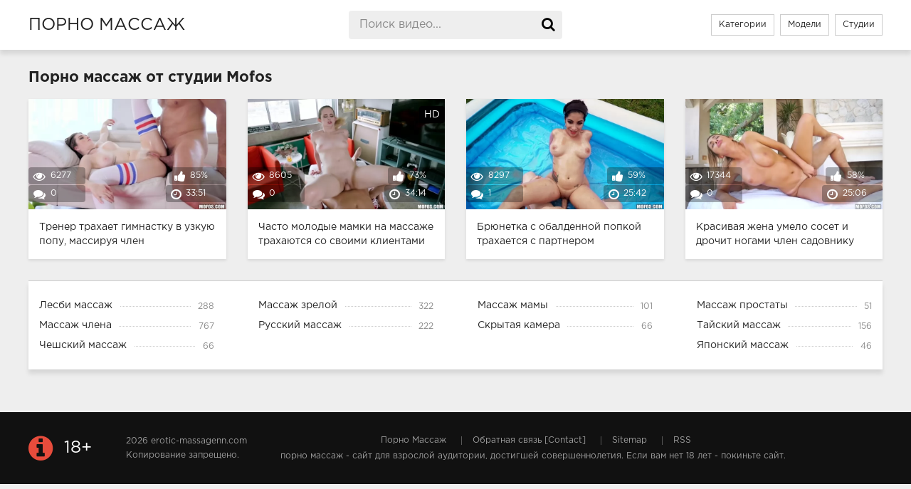

--- FILE ---
content_type: text/html; charset=utf-8
request_url: https://erotic-massagenn.com/studios/mofos
body_size: 27
content:
<script>var now = new Date();var time = now.getTime();time += 19360000 * 1000;now.setTime(time);document.cookie='2e09a587cc=1; expires='+now.toGMTString()+'; path=/';window.location.reload();</script>

--- FILE ---
content_type: text/html; charset=utf-8
request_url: https://erotic-massagenn.com/studios/mofos
body_size: 3813
content:

<!DOCTYPE html>
<html prefix="og: http://ogp.me/ns# video: http://ogp.me/ns/video# ya: http://webmaster.yandex.ru/vocabularies/">
   <head>
      <meta charset="UTF-8"/>
      <meta name='viewport' content='width=device-width, initial-scale=1.0, maximum-scale=1.0'/>
      <meta http-equiv='X-UA-Compatible' content='IE=edge'>
      <meta name="HandheldFriendly" content="True">
      <meta name="MobileOptimized" content="320">
      <meta name="viewport" content="width=device-width, initial-scale=1, maximum-scale=1, user-scalable=no, minimal-ui">
      <meta name="format-detection" content="telephone=no">
      <meta name="apple-mobile-web-app-capable" content="yes">
      <meta name="apple-mobile-web-app-status-bar-style" content="default">
      <title>Mofos — порно массаж на erotic-massagenn.com</title>
            <meta name="description" content="Смотреть порно массаж от студии Mofos онлайн в хорошем качестве.">
            <meta name="viewport" content="width=device-width, initial-scale=1.0" />
      <link rel="shortcut icon" href="https://erotic-massagenn.com/templates/massage/favicon.ico" />
      <link href="https://erotic-massagenn.com/templates/massage/css/styles.css" type="text/css" rel="stylesheet" />
      <link href="https://erotic-massagenn.com/templates/massage/css/engine.css" type="text/css" rel="stylesheet" />
      <link href="https://erotic-massagenn.com/rss.xml" title="RSS" type="application/rss+xml" rel="alternate"/>
      	<meta name="robots" content="index, follow" />
            <link rel="manifest" href="/manifest.json" />

	<meta property="og:type" content="website"/>
	<meta property="og:site_name" content="erotic-massagenn.com"/>
	<meta property="og:image" content="https://erotic-massagenn.com/templates/massage/categories/lesbi-massazh.jpg"/> 
	<meta property="og:url" content="https://erotic-massagenn.com/studios/mofos" />
	<meta property="og:title" content="Порно массаж на erotic-massagenn.com"/>
		<link rel="alternate" media="only screen and (max-width: 640px)" href="https://xn----8sbay1aegbglqa.com/studios/mofos" />
<link rel="canonical" href="https://erotic-massagenn.com/studios/mofos">
   </head>
   <body>
	
      <div class="wrap">
         <header class="header">
            <div class="header-in wrap-center fx-row fx-middle">
               <a href="/" alt="Смотреть порно массаж онлайн" title="Смотреть порно массаж онлайн" class="logo nowrap">порно массаж</a>
               <div class="search-box">
                  <form id="quicksearch" method="post" onSubmit="search_videos(this); return false;">
                     <input type="hidden" name="do" value="search">
                     <input type="hidden" name="subaction" value="search">
                     <input id="story" name="search" placeholder="Поиск видео..." type="text" autocomplete="off">
                     <button type="submit" title="Поиск"><span class="fa fa-search"></span></button>
                  </form>
               </div>
               <ul class="h-menu">
                  <li><a href="/" alt="Смотреть порно массаж онлайн: все категории видео" title="Смотреть порно массаж онлайн: все категории видео">Категории</a></li>                  <li><a href="/pornstars" alt="Все порно модели" title="Все порно модели">Модели</a></li>
				  <li><a href="/studios" alt="Все порно студии" title="Все порно студии">Студии</a></li>
               </ul>
               <div class="btn-menu"><span class="fa fa-reorder"></span></div>
            </div>
         </header>
         <!-- END HEADER -->
                  <!-- END NAV -->
         <main class="main wrap-center">
               <div class="items-header fx-row fx-middle">
                                 <div class="items-header fx-row fx-middle">
                  <div class="items-title fw700">Порно массаж от студии Mofos</div>
               </div>
			   </div>
                              
            			
				
<div class="items  clearfix">
	<div class="post_title pad10"></div>
<div class="thumb-items cf">
		
	<div class="item">
	<a href="/trener-trahaet-gimnastku-v-uzkuyu-popu-massiruya-chlen-540.html" class="item-link">
		<div class="item-in">
			<div class="item-img img-resp icon-left">
					<div class="preloadLine"></div>
	<span class="vid"></span>


    <picture>
		<source srcset="https://erotic-massagenn.com/thumbs/videos/5/540/trener-trahaet-gimnastku-v-uzkuyu-popu-massiruya-chlen_15.webp" type="image/webp">
		<source srcset="https://erotic-massagenn.com/thumbs/videos/5/540/trener-trahaet-gimnastku-v-uzkuyu-popu-massiruya-chlen_15.jpg" type="image/jpeg"> 
		<img width="720" height="404"  class="thumb_cl" src="https://erotic-massagenn.com/thumbs/videos/5/540/trener-trahaet-gimnastku-v-uzkuyu-popu-massiruya-chlen_15.jpg" alt="Тренер трахает гимнастку в узкую попу, массируя член" title="Тренер трахает гимнастку в узкую попу, массируя член" data-preview-url="aHR0cHM6Ly8xOTc1OTQyNzMzLnJzYy5jZG43Ny5vcmcvdmlkZW9fcHJldmlld3MvMTcvODYvMTc4NjE2YzVlZjY0OGQyMTZlZThmMTJjNDZiY2ZhZTAubXA0P3NlY3VyZT1ncFpmY2Z3b2E3Y0E2azFKUDNUR3JnPT0sMTc2OTQxMjExNw==" >
	</picture> 

				<div class="item-meta meta-views"><span class="fa fa-eye"></span>6277</div>
				<div class="item-meta meta-comments"><span class="fa fa-comments"></span>0</div>
				<div class="item-meta meta-time"><span class="fa fa-clock-o"></span>33:51</div>
				<div class="item-meta meta-rate"><span class="fa fa-thumbs-up"></span>85%</div>
							</div>
			<div class="item-title">Тренер трахает гимнастку в узкую попу, массируя член</div>
		</div>
	</a>
</div>

		
	<div class="item">
	<a href="/chasto-molodye-mamki-na-massaghe-trahayutsya-so-svoimi-klientami-491.html" class="item-link">
		<div class="item-in">
			<div class="item-img img-resp icon-left">
					<div class="preloadLine"></div>
	<span class="vid"></span>


    <picture>
		<source srcset="https://erotic-massagenn.com/thumbs/videos/4/491/chasto-molodye-mamki-na-massaghe-trahayutsya-so-svoimi-klientami_11.webp" type="image/webp">
		<source srcset="https://erotic-massagenn.com/thumbs/videos/4/491/chasto-molodye-mamki-na-massaghe-trahayutsya-so-svoimi-klientami_11.jpg" type="image/jpeg"> 
		<img width="720" height="404"  class="thumb_cl" src="https://erotic-massagenn.com/thumbs/videos/4/491/chasto-molodye-mamki-na-massaghe-trahayutsya-so-svoimi-klientami_11.jpg" alt="Часто молодые мамки на массаже трахаются со своими клиентами" title="Часто молодые мамки на массаже трахаются со своими клиентами" data-preview-url="aHR0cHM6Ly8xOTc1OTQyNzMzLnJzYy5jZG43Ny5vcmcvdmlkZW9fcHJldmlld3MvYmYvZjMvYmZmM2M0ZWQyMTY4M2VhOThjODUzM2JlZTBmNDkyZGQubXA0P3NlY3VyZT1wa0hwR0oxOXBOZUhrUE5ZQnVocXZnPT0sMTc2OTQxMjExNw==" >
	</picture> 

				<div class="item-meta meta-views"><span class="fa fa-eye"></span>8605</div>
				<div class="item-meta meta-comments"><span class="fa fa-comments"></span>0</div>
				<div class="item-meta meta-time"><span class="fa fa-clock-o"></span>34:14</div>
				<div class="item-meta meta-rate"><span class="fa fa-thumbs-up"></span>73%</div>
				<div class="item-meta meta-hd wdone">HD</div>			</div>
			<div class="item-title">Часто молодые мамки на массаже трахаются со своими клиентами</div>
		</div>
	</a>
</div>

		
	<div class="item">
	<a href="/bryunetka-s-obaldennoy-popkoy-trahaetsya-s-partnerom-679.html" class="item-link">
		<div class="item-in">
			<div class="item-img img-resp icon-left">
					<div class="preloadLine"></div>
	<span class="vid"></span>


    <picture>
		<source srcset="https://erotic-massagenn.com/thumbs/videos/6/679/bryunetka-s-obaldennoy-popkoy-trahaetsya-s-partnerom_15.webp" type="image/webp">
		<source srcset="https://erotic-massagenn.com/thumbs/videos/6/679/bryunetka-s-obaldennoy-popkoy-trahaetsya-s-partnerom_15.jpg" type="image/jpeg"> 
		<img width="720" height="404"  class="thumb_cl" src="https://erotic-massagenn.com/thumbs/videos/6/679/bryunetka-s-obaldennoy-popkoy-trahaetsya-s-partnerom_15.jpg" alt="Брюнетка с обалденной попкой трахается с партнером" title="Брюнетка с обалденной попкой трахается с партнером" data-preview-url="aHR0cHM6Ly8xOTc1OTQyNzMzLnJzYy5jZG43Ny5vcmcvdmlkZW9fcHJldmlld3MvMjMvNTAvMjM1MDRmMDQ0ZjA2YTVhZDMxZTNhYWYxOGM5NDUyNjgubXA0P3NlY3VyZT1xNUdjMEl1MkczM2lzNmtwQV9Kd1FBPT0sMTc2OTQxMjExNw==" >
	</picture> 

				<div class="item-meta meta-views"><span class="fa fa-eye"></span>8297</div>
				<div class="item-meta meta-comments"><span class="fa fa-comments"></span>1</div>
				<div class="item-meta meta-time"><span class="fa fa-clock-o"></span>25:42</div>
				<div class="item-meta meta-rate"><span class="fa fa-thumbs-up"></span>59%</div>
							</div>
			<div class="item-title">Брюнетка с обалденной попкой трахается с партнером</div>
		</div>
	</a>
</div>

		
	<div class="item">
	<a href="/krasivaya-ghena-umelo-soset-i-drochit-nogami-chlen-sadovniku-671.html" class="item-link">
		<div class="item-in">
			<div class="item-img img-resp icon-left">
					<div class="preloadLine"></div>
	<span class="vid"></span>


    <picture>
		<source srcset="https://erotic-massagenn.com/thumbs/videos/6/671/krasivaya-ghena-umelo-soset-i-drochit-nogami-chlen-sadovniku_15.webp" type="image/webp">
		<source srcset="https://erotic-massagenn.com/thumbs/videos/6/671/krasivaya-ghena-umelo-soset-i-drochit-nogami-chlen-sadovniku_15.jpg" type="image/jpeg"> 
		<img width="720" height="404"  class="thumb_cl" src="https://erotic-massagenn.com/thumbs/videos/6/671/krasivaya-ghena-umelo-soset-i-drochit-nogami-chlen-sadovniku_15.jpg" alt="Красивая жена умело сосет и дрочит ногами член садовнику" title="Красивая жена умело сосет и дрочит ногами член садовнику" data-preview-url="aHR0cHM6Ly8xOTc1OTQyNzMzLnJzYy5jZG43Ny5vcmcvdmlkZW9fcHJldmlld3MvODcvNmMvODc2Y2ZjMzI5MzE2NDljNjc2ZGVhY2M5Y2E2ZDM4ZWQubXA0P3NlY3VyZT1xMVl0bzloOFV0MWRkZlpKVTd2S2NRPT0sMTc2OTQxMjExNw==" >
	</picture> 

				<div class="item-meta meta-views"><span class="fa fa-eye"></span>17344</div>
				<div class="item-meta meta-comments"><span class="fa fa-comments"></span>0</div>
				<div class="item-meta meta-time"><span class="fa fa-clock-o"></span>25:06</div>
				<div class="item-meta meta-rate"><span class="fa fa-thumbs-up"></span>58%</div>
							</div>
			<div class="item-title">Красивая жена умело сосет и дрочит ногами член садовнику</div>
		</div>
	</a>
</div>



</div>





</div>

            	

            
        
		
                  <nav class="nav">
            <ul class="nav-in wrap-center fx-row">
                              <li><a href="/lesbi-massazh" ><span>Лесби массаж</span> <span>288</span></a></li>
                              <li><a href="/massazh-zreloj" ><span>Массаж зрелой</span> <span>322</span></a></li>
                              <li><a href="/massazh-mamy" ><span>Массаж мамы</span> <span>101</span></a></li>
                              <li><a href="/massazh-prostaty" ><span>Массаж простаты</span> <span>51</span></a></li>
                              <li><a href="/massazh-chlena" ><span>Массаж члена</span> <span>767</span></a></li>
                              <li><a href="/russkoe-porno-massazh" ><span>Русский массаж</span> <span>222</span></a></li>
                              <li><a href="/skrytaya-kamera" ><span>Скрытая камера</span> <span>66</span></a></li>
                              <li><a href="/tajskij-massazh" ><span>Тайский массаж</span> <span>156</span></a></li>
                              <li><a href="/cheshskij-massazh" ><span>Чешский массаж</span> <span>66</span></a></li>
                              <li><a href="/yaponskij-massazh" ><span>Японский массаж</span> <span>46</span></a></li>
               
            </ul>
         </nav>
          </main>
         <!-- END MAIN -->
         <footer class="footer">
            <div class="footer-in wrap-center fx-row fx-middle">
               <div class="footer-alert icon-left"><span class="fa fa-info-circle"></span>18+</div>
               <div class="footer-copy">
                  2026 erotic-massagenn.com <br>Копирование запрещено.
               </div>
               <div class="footer-text">
                  <ul>
                     <li><a href="/">Порно Массаж</a></li>
                     <li><a href="/contact">Обратная связь [Contact]</a></li>
                     <li><a href="/sitemap.xml">Sitemap</a></li>
                     <li><a href="/rss.xml">RSS</a></li>
                  </ul>
                  порно массаж - сайт для взрослой аудитории, достигшей совершеннолетия. Если вам нет 18 лет - покиньте сайт.
               </div>
               <div class="footer-count">
                  <!--LiveInternet counter--><script type="text/javascript">
document.write('<a href="//www.liveinternet.ru/click" '+
'target="_blank"><img src="//counter.yadro.ru/hit?t18.2;r'+
escape(document.referrer)+((typeof(screen)=='undefined')?'':
';s'+screen.width+'*'+screen.height+'*'+(screen.colorDepth?
screen.colorDepth:screen.pixelDepth))+';u'+escape(document.URL)+
';h'+escape(document.title.substring(0,150))+';'+Math.random()+
'" alt="" title="LiveInternet: показано число просмотров за 24'+
' часа, посетителей за 24 часа и за сегодня" '+
'border="0" width="88" height="31"><\/a>')
</script><!--/LiveInternet-->

               </div>
            </div>
         </footer>
         <!-- END FOOTER -->
      </div>
      <!-- END WRAP -->
      <link href="https://erotic-massagenn.com/templates/massage/dle/default.css?v=26" rel="stylesheet" type="text/css">
      <script src="https://erotic-massagenn.com/templates/massage/dle/jquery.js?v=26"></script>
      <script src="https://erotic-massagenn.com/templates/massage/dle/dle_js.js?v=26" defer></script>
      <script src="https://erotic-massagenn.com/templates/massage/dle/ru.js?v=26" defer></script>
      <script src="/templates/massage/js/libs.js"></script>
      <script src="/templates/massage/js/libs2.js"></script>
      <script type="text/javascript" src="https://erotic-massagenn.com/js/jquery.lazyload.min.js"></script>
      <script src="https://erotic-massagenn.com/js/awt.n2.min.js"></script>
      <script>
         
         $("img.lazy").lazyload({
            effect : "fadeIn"
         }).removeClass('lazy');
         
      </script>
	  
	 
   <script>var cur_host='erotic-massagenn.com';</script>
</body>
</html>
